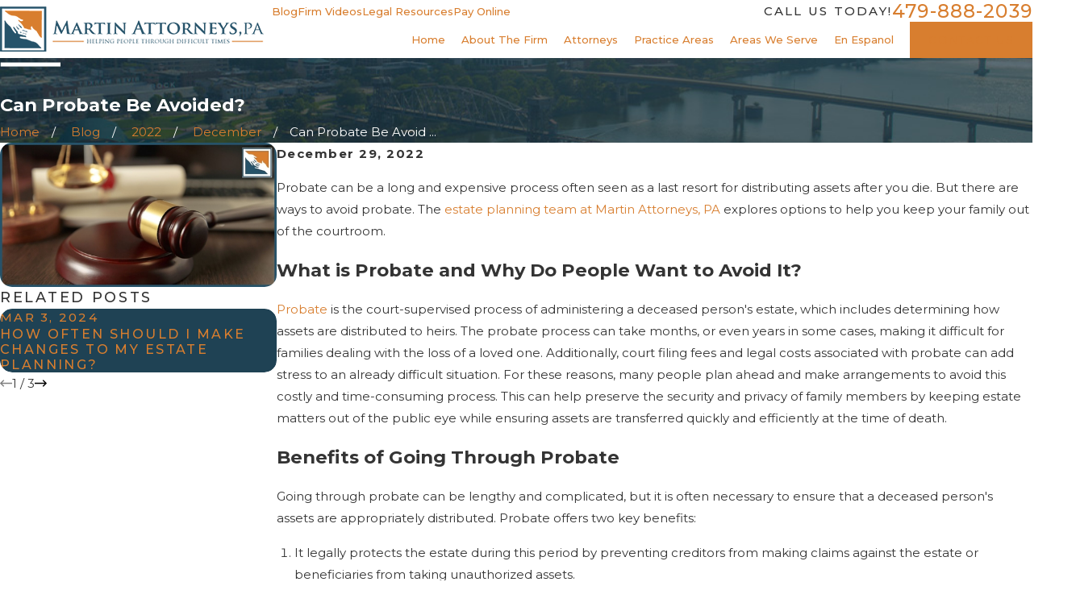

--- FILE ---
content_type: image/svg+xml; charset=utf-8
request_url: https://www.martinattorneys.com/cms/svg/site/c9fofgp0kfy.24.2601151645583.svg
body_size: 15341
content:
<?xml version="1.0" encoding="UTF-8" standalone="no"?>
<svg xmlns="http://www.w3.org/2000/svg" viewBox="0 0 24 24">
<style>
	g path { stroke: none; }
	g.root { display: none; }
	g.root:target { display: inline; }
	g line { stroke: black; }
	g circle { stroke: black; }
	g polyline { stroke: black; }
</style>
<g class="root" id="arrow_down" data-name="arrow down">
	<path d="M13.006 18.316l10.823-10.823a1.217 1.217 0 0 0-1.668-1.668l-10.006 10.006l-10.006-10.006A1.234 1.234 5.402 0 0 0.399 5.642a1.201 1.201 0 0 0-0.117 1.668A0.384 0.384 5.402 0 0 0.399 7.476L11.289 18.316a1.234 1.234 0 0 0 1.668 0Z" />
</g>
<g class="root" id="arrow_left" data-name="arrow-left">
	<path d="M4.82 12.12c0 0.24 0.24 0.48 0.36 0.72L16.69 23.52c0.24 0.36 0.6 0.48 0.96 0.48 0.48 0 0.84-0.12 1.08-0.36 0.48-0.36 0.6-1.2 0.24-1.68 0-0.12-0.12-0.12-0.24-0.24L8.18 12L18.74 2.16c0.48-0.36 0.6-1.2 0.24-1.68 0-0.12-0.12-0.12-0.24-0.24-0.24-0.12-0.6-0.24-1.08-0.24-0.36 0-0.72 0.12-0.96 0.48L5.18 11.16c-0.24 0.24-0.36 0.6-0.36 0.96h0Z" />
</g>
<g class="root" id="arrow_right" data-name="arrow-right">
	<path id="np_arrow_2284437_000000" class="st0" d="M19.184 11.88c0-0.24-0.24-0.48-0.36-0.72L7.305 0.48C7.065 0.12 6.704 0 6.344 0C5.865 0 5.504 0.12 5.264 0.36c-0.48 0.36-0.6 1.2-0.24 1.68c0 0.12 0.12 0.12 0.24 0.24L15.824 12l-10.56 9.84c-0.48 0.36-0.6 1.2-0.24 1.68c0 0.12 0.12 0.12 0.24 0.24C5.504 23.88 5.865 24 6.344 24c0.36 0 0.72-0.12 0.96-0.48l11.52-10.68C19.064 12.6 19.184 12.24 19.184 11.88L19.184 11.88z" />
</g>
<g class="root" id="blog_menu" data-name="blog menu">
	<path d="M16.285 0.001a3.434 3.434 0 0 0-3.304 2.571H0V4.286H12.981a3.409 3.409 0 0 0 6.609 0H24V2.572H19.59A3.434 3.434-1.715 0 0 16.285 0.001Zm0 1.714a1.714 1.714 0 1 1-1.714 1.714A1.702 1.702-1.715 0 1 16.285 1.715ZM7.714 8.572a3.434 3.434 0 0 0-3.304 2.571H0v1.714H4.41a3.409 3.409 0 0 0 6.609 0H24V11.143H11.018A3.434 3.434-1.715 0 0 7.714 8.572Zm0 1.714a1.714 1.714 0 1 1-1.714 1.714A1.702 1.702-1.715 0 1 7.714 10.286Zm8.571 6.857a3.434 3.434 0 0 0-3.304 2.571H0v1.714H12.981a3.409 3.409 0 0 0 6.609 0H24V19.715H19.59A3.434 3.434-1.715 0 0 16.285 17.143Zm0 1.714a1.714 1.714 0 1 1-1.714 1.714A1.702 1.702-1.715 0 1 16.285 18.858Z" />
</g>
<g class="root" id="close" data-name="close">
	<path d="M1.285 0.002A1.498 1.498 0.012 0 0 0.012 1.5a1.498 1.498 0 0 0 0.434 0.884L10.019 11.986L0.447 21.604a1.408 1.408 0 0 0 0 1.992a1.393 1.393 0 0 0 1.962 0L11.996 14.009l9.572 9.587a1.498 1.498 0 0 0 2.007 0a1.408 1.408 0 0 0 0-1.992L14.034 11.986l9.587-9.587A1.423 1.423 0.012 0 0 21.614 0.437L11.996 10.009L2.454 0.437A1.588 1.588 0.012 0 0 1.285 0.002Z" />
</g>
<g class="root" id="flair" data-name="flair">
	<path d="M24 11.2v1.6H0V11.2h24Z" />
</g>
<g class="root" id="menu" data-name="menu">
	<path d="M0 4v1.778H24V4Zm0 7.111v1.778H24V11.111Zm0 7.111V20H24V18.222Z" />
</g>
<g class="root" id="phone" data-name="phone">
	<path d="M6.407 0.948L8.464 5.07a1.715 1.715 0 0 1-0.322 1.98c-0.56 0.56-1.208 1.208-1.664 1.673a1.709 1.709 0 0 0-0.295 2.01l0.013 0.023a20.558 20.558 0 0 0 3.12 3.952a20.6 20.6 0 0 0 3.926 3.108l0.026 0.016a1.713 1.713 0 0 0 2.014-0.304l1.667-1.667a1.715 1.715 0 0 1 1.98-0.322l4.121 2.06a1.715 1.715 0 0 1 0.948 1.533V22.282A1.712 1.712-7.494 0 1 21.83 23.938a32.41 32.41 0 0 1-13.996-7.764A32.422 32.422-7.494 0 1 0.065 2.173A1.712 1.712-7.494 0 1 1.722 0h3.152a1.715 1.715 0 0 1 1.533 0.948Z" />
</g>
<g class="root" id="play" data-name="play">
	<path d="M22.727 13.882L3.271 23.768a2.24 2.24 0 0 1-3.018-1.052A2.187 2.187 0.011 0 1 0.011 21.77V2.209A2.177 2.177 0.011 0 1 1.062 0.316A2.65 2.65 0.011 0 1 2.219 0A3.155 3.155 0.011 0 1 3.166 0.21L22.727 9.886a2.314 2.314 0 0 1 1.262 1.998A2.398 2.398 0.011 0 1 22.727 13.882Z" />
</g>
<g class="root" id="plus" data-name="plus">
	<path d="M0.215 11.264c-0.323 0.44-0.279 1.056 0.117 1.437 0.198 0.154 0.432 0.235 0.682 0.235l9.94 0.015l0.022 9.947c0 0.572 0.462 1.034 1.034 1.034h0c0.557 0 1.012-0.454 1.019-1.019V12.971H22.959c0.564-0.022 1.012-0.469 1.041-1.034 0-0.572-0.462-1.034-1.034-1.034h0l-9.932-0.037V0.928c-0.103-0.564-0.645-0.946-1.209-0.843-0.44 0.081-0.777 0.425-0.843 0.865l-0.022 9.947l-9.91-0.015c-0.315 0.007-0.616 0.147-0.828 0.381Z" />
</g>
<g class="root" id="scroll_left" data-name="scroll-left">
	<path d="M1.569 10.416l5.297-5.339l1.569 1.584L4.252 10.878H24V13.121H4.252L8.437 17.339l-1.569 1.584l-6.868-6.923Z" />
</g>
<g class="root" id="scroll_right" data-name="scroll-right">
	<path d="M22.432 10.416l-5.297-5.339l-1.569 1.584L19.747 10.877H0V13.12H19.747L15.563 17.339l1.569 1.584l6.868-6.923Z" />
</g>
<g class="root" id="search" data-name="search">
	<path d="M2.771 8.945a6.153 6.153 0 1 1 1.802 4.376A5.954 5.954-858.836 0 1 2.771 8.945Zm13.317 6.177l-0.384-0.384a8.546 8.546 0 0 0 2.124-5.792a8.69 8.69 0 0 0-2.574-6.338a8.524 8.524 0 0 0-6.306-2.606a8.9 8.9 0 0 0-8.947 8.945a8.521 8.521 0 0 0 2.607 6.306a8.681 8.681 0 0 0 6.338 2.574a8.546 8.546 0 0 0 5.792-2.123l0.384 0.384v1.094l6.818 6.818l2.06-2.06l-6.818-6.818Z" />
</g>
<g class="root" id="serv-bankrupt" data-name="serv-bankrupt">
	<path d="M12 0c-6.616 0-12 5.384-12 12s5.384 12 12 12 12-5.384 12-12S18.617 0 12 0ZM12 23.351c-6.259 0-11.351-5.092-11.351-11.351S5.741 0.648 12 0.648s11.351 5.092 11.351 11.351-5.092 11.351-11.351 11.351ZM14.66 9.081v0.584h-0.649v-0.584c0-0.786-0.641-1.427-1.427-1.427h-1.168c-0.786 0-1.427 0.641-1.427 1.427v0.955c0 0.642 0.352 1.227 0.856 1.422l2.541 0.983c0.737 0.285 1.271 1.17 1.271 2.107v0.955c0 1.144-0.931 2.076-2.076 2.076h-0.259v2.011h-0.649v-2.011h-0.259c-1.144 0-2.076-0.931-2.076-2.076v-0.584h0.649v0.584c0 0.786 0.641 1.427 1.427 1.427h1.168c0.786 0 1.427-0.641 1.427-1.427v-0.955c0-0.668-0.368-1.313-0.856-1.502l-2.541-0.983c-0.76-0.293-1.271-1.109-1.271-2.026v-0.955c0-1.144 0.931-2.076 2.076-2.076h0.259v-2.011h0.649v2.011h0.259c1.144 0 2.076 0.931 2.076 2.076Z" />
</g>
<g class="root" id="serv-family" data-name="serv-family">
	<path d="M11.294 8.318c0.034 0.175 0.205 0.291 0.379 0.257 0.175-0.034 0.291-0.205 0.257-0.379-0.236-1.226-1.156-2.102-2.362-2.309 0.507-0.438 0.829-1.075 0.829-1.788v-1.71c0-1.317-1.098-2.388-2.447-2.388s-2.447 1.072-2.447 2.388v1.71c0 0.686 0.3 1.304 0.776 1.74h-0.451C4.128 5.839 2.849 7.118 2.849 8.816v4.775c0 1.239 0.926 2.264 2.122 2.423v7.661c0 0.179 0.145 0.324 0.324 0.324s0.324-0.145 0.324-0.324V9.878c0-0.179-0.145-0.324-0.324-0.324s-0.324 0.145-0.324 0.324v5.482c-0.837-0.154-1.474-0.887-1.474-1.767v-4.775c0-1.349 0.979-2.329 2.329-2.329h3.185c1.155 0 2.07 0.737 2.283 1.83ZM6.15 4.099v-1.71c0-0.96 0.807-1.74 1.798-1.74s1.798 0.78 1.798 1.74v1.71c0 0.96-0.807 1.74-1.798 1.74s-1.798-0.78-1.798-1.74ZM13.597 14.582c0.63-0.396 1.046-1.048 1.046-1.785v-1.062c0-1.204-1.098-2.181-2.447-2.181s-2.447 0.979-2.447 2.181v1.062c0 0.66 0.332 1.252 0.855 1.653-1.108 0.34-1.915 1.374-1.915 2.593v1.824c0 0.706 0.426 1.328 1.062 1.593v3.216c0 0.179 0.145 0.324 0.324 0.324s0.324-0.145 0.324-0.324v-3.45c0-0.149-0.101-0.279-0.245-0.314-0.48-0.119-0.816-0.55-0.816-1.044v-1.824c0-1.139 0.926-2.064 2.064-2.064h1.062c1.139 0 2.064 0.926 2.064 2.064v1.824c0 0.494-0.336 0.924-0.816 1.044-0.144 0.036-0.245 0.166-0.245 0.314v3.45c0 0.179 0.145 0.324 0.324 0.324s0.324-0.145 0.324-0.324v-3.216c0.636-0.265 1.062-0.887 1.062-1.593v-1.824c0-1.09-0.647-2.029-1.576-2.46ZM10.398 11.735c0-0.845 0.807-1.532 1.798-1.532s1.798 0.688 1.798 1.532v1.062c0 0.845-0.807 1.532-1.798 1.532s-1.798-0.688-1.798-1.532v-1.062ZM21.087 12.683c-0.287-1.253-0.493-2.218-0.612-2.864-0.362-1.964-1.334-2.919-2.972-2.919h-0.738v-2.141c0.031 0.013 0.062 0.025 0.093 0.036 0.169 0.062 0.355-0.025 0.416-0.192s-0.025-0.355-0.192-0.416c-0.169-0.062-0.331-0.138-0.486-0.221-0.001 0-0.005-0.001-0.006-0.003-1.027-0.557-1.749-1.489-1.757-1.5-0.105-0.138-0.301-0.169-0.444-0.07-0.038 0.026-0.929 0.662-0.929 1.823v1.188c0 0.592 0.226 1.121 0.592 1.505-0.436 0.031-0.828 0.138-1.162 0.319-0.157 0.086-0.215 0.283-0.13 0.44 0.086 0.157 0.283 0.215 0.44 0.13 0.306-0.167 0.682-0.252 1.116-0.252h1.225s0.016 0 0.025 0h0.876s1.061 0 1.061 0c1.312 0 2.032 0.737 2.335 2.388 0.119 0.655 0.327 1.628 0.618 2.892 0.21 0.918-0.304 1.836-1.195 2.139l-0.908-5.148c-0.031-0.176-0.2-0.293-0.376-0.262-0.176 0.031-0.293 0.2-0.262 0.376l1.524 8.641h-2.797c-0.179 0-0.324 0.145-0.324 0.324s0.145 0.324 0.324 0.324h0.738v4.451c0 0.179 0.145 0.324 0.324 0.324s0.324-0.145 0.324-0.324v-4.451h1.798c0.096 0 0.187-0.042 0.248-0.115 0.062-0.073 0.088-0.17 0.071-0.265l-0.57-3.229l0.083-0.027c1.214-0.407 1.915-1.655 1.629-2.903ZM14.111 4.217c0-0.509 0.245-0.881 0.435-1.09 0.292 0.327 0.848 0.887 1.57 1.312v2.46h-0.573c-0.804-0.013-1.43-0.663-1.43-1.493v-1.188ZM12.402 2.447c0-1.304 1.517-2.447 3.243-2.447s3.243 1.367 3.243 3.049v2.051c0 0.407 0.182 0.584 0.374 0.771l0.062 0.062c0.127 0.127 0.127 0.332 0 0.459-0.064 0.064-0.145 0.096-0.228 0.096s-0.166-0.032-0.228-0.096l-0.057-0.054c-0.227-0.221-0.57-0.555-0.57-1.235v-2.051c0-1.323-1.165-2.4-2.595-2.4s-2.595 0.95-2.595 1.798c0 0.179-0.145 0.324-0.324 0.324s-0.324-0.145-0.324-0.324Z" />
</g>
<g class="root" id="serv-personal-injury" data-name="serv-personal-injury">
	<path d="M24 16.06c0-1.335-1.71-2.314-2.126-2.531-0.014-0.026-0.032-0.058-0.053-0.096-1.999-3.64-3.99-5.565-5.76-5.565h-15.229c-0.459 0-0.832 0.374-0.832 0.832v10.661c0 0.459 0.374 0.832 0.832 0.832h1.222c0.157 1.144 1.143 2.03 2.335 2.03s2.174-0.883 2.334-2.025l9.535-0.005c0.157 1.144 1.143 2.03 2.335 2.03s2.178-0.885 2.335-2.03h3.069v-4.132ZM4.39 21.572c-0.944 0-1.711-0.764-1.711-1.701s0.767-1.701 1.711-1.701 1.711 0.764 1.711 1.701-0.767 1.701-1.711 1.701ZM18.596 21.572c-0.944 0-1.711-0.764-1.711-1.701s0.767-1.701 1.711-1.701 1.711 0.764 1.711 1.701-0.767 1.701-1.711 1.701ZM23.352 19.542h-2.423c-0.162-1.14-1.144-2.022-2.334-2.022s-2.173 0.881-2.334 2.022l-9.536 0.005c-0.158-1.143-1.143-2.025-2.334-2.025s-2.172 0.881-2.334 2.022h-1.225c-0.101 0-0.183-0.083-0.183-0.183V8.699c0-0.101 0.083-0.183 0.183-0.183h15.229c1.453 0 3.232 1.75 5.028 4.935h-3.505c-0.621 0-1.03-0.27-1.213-0.786l-0.909-2.94c-0.053-0.171-0.234-0.267-0.405-0.214-0.171 0.053-0.267 0.235-0.214 0.405l0.913 2.953c0.28 0.794 0.929 1.232 1.829 1.232h3.984c0.551 0.284 1.784 1.098 1.784 1.96v3.483ZM10.294 10.405h-2.679v2.03h-2.03v2.679h2.03v2.03h2.679v-2.03h2.03v-2.679h-2.03v-2.03ZM11.676 13.085v1.382h-2.03v2.03h-1.382v-2.03h-2.03v-1.382h2.03v-2.03h1.382v2.03h2.03ZM13.339 7.176h-0.649v-0.507c0-0.459 0.374-0.832 0.832-0.832h1.014c0.459 0 0.832 0.374 0.832 0.832v0.507h-0.649v-0.507c0-0.101-0.083-0.183-0.183-0.183h-1.014c-0.101 0-0.183 0.083-0.183 0.183v0.507ZM13.706 4.131v-2.03c0-0.179 0.145-0.324 0.324-0.324s0.324 0.145 0.324 0.324v2.03c0 0.179-0.145 0.324-0.324 0.324s-0.324-0.145-0.324-0.324ZM10.248 3.344c-0.127-0.127-0.127-0.332 0-0.459 0.127-0.127 0.332-0.127 0.459 0l1.523 1.523c0.127 0.127 0.127 0.332 0 0.459-0.064 0.064-0.145 0.096-0.228 0.096s-0.166-0.032-0.228-0.096l-1.523-1.523ZM15.833 4.867c-0.127-0.127-0.127-0.332 0-0.459l1.523-1.523c0.127-0.127 0.332-0.127 0.459 0 0.127 0.127 0.127 0.332 0 0.459l-1.523 1.523c-0.064 0.064-0.145 0.096-0.228 0.096s-0.166-0.032-0.228-0.096ZM16.824 5.836h1.772c0.179 0 0.324 0.145 0.324 0.324s-0.145 0.324-0.324 0.324h-1.772c-0.179 0-0.324-0.145-0.324-0.324s0.145-0.324 0.324-0.324ZM9.139 6.16c0-0.179 0.145-0.324 0.324-0.324h1.772c0.179 0 0.324 0.145 0.324 0.324s-0.145 0.324-0.324 0.324h-1.772c-0.179 0-0.324-0.145-0.324-0.324Z" />
</g>
<g class="root" id="star" data-name="star">
	<polygon points="12 18.1 19.4 23.5 16.6 14.7 24 9.5 15 9.5 12 0.5 9 9.5 0 9.5 7.4 14.7 4.6 23.5" xmlns="http://www.w3.org/2000/svg" />
</g>
<g class="root" id="val-cases" data-name="val-cases">
	<path d="M23.692 8.115L20.726 8.115L20.726 19.989L22.399 19.989C22.57 19.989 22.708 20.121 22.708 20.286C22.708 20.449 22.57 20.581 22.399 20.581L20.418 20.581L18.35 20.581L13.033 20.581L10.966 20.581L5.65 20.581L3.582 20.581L1.601 20.581C1.43 20.581 1.292 20.449 1.292 20.286C1.292 20.121 1.43 19.989 1.601 19.989L3.274 19.989L3.274 8.115L0.308 8.115C0.166 8.115 0.042 8.022 0.008 7.889C-0.024 7.755 0.042 7.617 0.168 7.555L11.86 1.833C11.948 1.789 12.052 1.789 12.14 1.833L23.831 7.555C23.958 7.617 24.024 7.755 23.992 7.889C23.958 8.022 23.833 8.115 23.692 8.115ZM20.11 19.989L20.11 8.115L18.659 8.115L18.659 19.989L20.11 19.989ZM13.342 19.989L18.042 19.989L18.042 8.115L13.342 8.115L13.342 19.989ZM11.274 19.989L12.726 19.989L12.726 8.115L11.274 8.115L11.274 19.989ZM5.958 19.989L10.657 19.989L10.657 8.115L5.958 8.115L5.958 19.989ZM3.89 19.989L5.341 19.989L5.341 8.115L3.89 8.115L3.89 19.989ZM12 2.429L1.592 7.523L3.582 7.523L5.65 7.523L10.966 7.523L13.033 7.523L18.35 7.523L20.418 7.523L22.408 7.523L12 2.429ZM0.308 21.608L23.692 21.608C23.862 21.608 24 21.741 24 21.905C24 22.068 23.862 22.2 23.692 22.2L0.308 22.2C0.138 22.2 0 22.068 0 21.905C0 21.741 0.138 21.608 0.308 21.608Z" />
</g>
<g class="root" id="val-come-first" data-name="val-come-first">
	<path d="M20.218 21.517L19.487 21.713C16.43 22.532 13.309 22.944 10.171 22.944C8.91 22.944 7.646 22.868 6.383 22.736L6.383 22.856C6.383 23.488 5.862 24 5.221 24L4.163 24C3.522 24 3.001 23.488 3.001 22.856L3.001 17.841C3.001 17.21 3.522 16.697 4.163 16.697L5.221 16.697C5.862 16.697 6.383 17.21 6.383 17.841L6.383 17.958L10.222 17.259C11.506 17.025 12.801 17.057 14.071 17.352L16.324 17.876C16.887 18.007 17.241 18.566 17.112 19.122L17.082 19.256C17.069 19.309 17.037 19.352 17.016 19.401L19.949 19.467C20.116 19.472 20.289 19.511 20.443 19.592C20.825 19.796 21.041 20.203 20.992 20.629C20.942 21.055 20.638 21.404 20.218 21.517ZM5.69 17.841C5.69 17.586 5.479 17.379 5.221 17.379L4.163 17.379C3.903 17.379 3.693 17.586 3.693 17.841L3.693 22.856C3.693 23.111 3.903 23.318 4.163 23.318L5.221 23.318C5.479 23.318 5.69 23.111 5.69 22.856L5.69 17.841ZM20.114 20.194C20.061 20.166 20.001 20.15 19.941 20.15L15.944 20.06C15.939 20.06 15.936 20.057 15.933 20.056C15.923 20.054 15.914 20.059 15.903 20.058L14.297 19.835C13.041 19.661 11.735 19.764 10.523 20.135C10.489 20.146 10.455 20.15 10.421 20.15C10.273 20.15 10.136 20.057 10.09 19.91C10.033 19.73 10.135 19.539 10.318 19.483C11.627 19.083 13.036 18.971 14.393 19.159L15.98 19.379L16.008 19.38C16.192 19.4 16.366 19.283 16.407 19.105L16.437 18.971C16.481 18.779 16.36 18.587 16.166 18.541L13.912 18.017C12.736 17.743 11.537 17.714 10.348 17.93L6.383 18.653L6.383 22.045C10.732 22.512 15.078 22.188 19.305 21.054L20.037 20.858C20.259 20.798 20.297 20.609 20.303 20.551C20.311 20.495 20.317 20.302 20.114 20.194ZM18.568 7.157L17.085 7.157C16.894 7.157 16.739 7.005 16.739 6.816C16.739 6.628 16.894 6.476 17.085 6.476L18.568 6.476C18.759 6.476 18.915 6.628 18.915 6.816C18.915 7.005 18.759 7.157 18.568 7.157ZM16.39 5.312C16.347 5.33 16.301 5.338 16.257 5.338C16.121 5.338 15.993 5.259 15.938 5.127C15.864 4.953 15.948 4.754 16.125 4.682L16.929 4.353C17.105 4.281 17.308 4.364 17.381 4.538C17.454 4.712 17.37 4.911 17.194 4.983L16.39 5.312ZM15.84 3.513C15.773 3.58 15.684 3.614 15.596 3.614C15.507 3.614 15.419 3.58 15.351 3.513C15.216 3.379 15.216 3.163 15.351 3.03L16.4 1.997C16.535 1.864 16.754 1.864 16.889 1.997C17.025 2.13 17.025 2.346 16.889 2.479L15.84 3.513ZM15.938 8.342C16.011 8.168 16.212 8.085 16.39 8.157L17.194 8.486C17.37 8.558 17.454 8.757 17.381 8.932C17.326 9.063 17.196 9.142 17.061 9.142C17.016 9.142 16.972 9.134 16.929 9.116L16.125 8.788C15.948 8.716 15.864 8.516 15.938 8.342ZM16.644 11.736C16.556 11.736 16.467 11.703 16.4 11.636L15.351 10.603C15.216 10.469 15.216 10.253 15.351 10.12C15.486 9.986 15.706 9.986 15.84 10.12L16.889 11.153C17.025 11.287 17.025 11.503 16.889 11.636C16.822 11.703 16.733 11.736 16.644 11.736ZM12.159 13.627C12.349 13.627 12.505 13.779 12.505 13.968C12.505 14.156 12.349 14.31 12.159 14.31L11.734 14.31C11.543 14.31 11.388 14.156 11.388 13.968C11.388 13.779 11.543 13.627 11.734 13.627L12.159 13.627ZM10.405 12.835C10.405 12.646 10.56 12.493 10.752 12.493L13.14 12.493C13.332 12.493 13.487 12.646 13.487 12.835C13.487 13.023 13.332 13.176 13.14 13.176L10.752 13.176C10.56 13.176 10.405 13.023 10.405 12.835ZM15.058 8.866C14.435 9.746 14.004 10.717 13.775 11.751C13.741 11.907 13.6 12.02 13.437 12.02L10.474 12.02C10.308 12.02 10.166 11.904 10.134 11.744C9.926 10.696 9.511 9.706 8.899 8.803C8.407 8.078 8.2 7.23 8.299 6.353C8.489 4.668 9.866 3.31 11.575 3.124C12.636 3.007 13.696 3.34 14.483 4.036C15.272 4.732 15.724 5.729 15.724 6.772C15.724 7.526 15.494 8.251 15.058 8.866ZM14.021 4.544C13.371 3.97 12.528 3.706 11.652 3.802C10.263 3.954 9.142 5.058 8.987 6.429C8.906 7.144 9.076 7.834 9.475 8.423C10.085 9.323 10.515 10.303 10.755 11.337L13.163 11.337C13.423 10.315 13.869 9.353 14.489 8.476C14.844 7.975 15.032 7.385 15.032 6.772C15.032 5.922 14.663 5.111 14.021 4.544ZM13.763 2.879C13.719 2.879 13.674 2.871 13.631 2.854C13.455 2.782 13.371 2.581 13.444 2.407L13.776 1.615C13.849 1.44 14.052 1.359 14.229 1.431C14.405 1.503 14.489 1.702 14.416 1.876L14.083 2.669C14.028 2.8 13.899 2.879 13.763 2.879ZM12 2.145C11.808 2.145 11.653 1.992 11.653 1.804L11.653 0.342C11.653 0.154 11.808 0 12 0C12.191 0 12.346 0.154 12.346 0.342L12.346 1.804C12.346 1.992 12.191 2.145 12 2.145ZM10.369 2.854C10.326 2.871 10.281 2.879 10.237 2.879C10.1 2.879 9.972 2.8 9.917 2.669L9.583 1.876C9.51 1.702 9.594 1.503 9.772 1.431C9.947 1.359 10.15 1.44 10.223 1.615L10.557 2.407C10.63 2.581 10.546 2.782 10.369 2.854ZM8.404 3.614C8.316 3.614 8.227 3.58 8.159 3.513L7.111 2.479C6.976 2.346 6.976 2.13 7.111 1.997C7.246 1.864 7.465 1.864 7.601 1.997L8.648 3.03C8.784 3.163 8.784 3.379 8.648 3.513C8.581 3.58 8.492 3.614 8.404 3.614ZM7.876 4.682C8.052 4.754 8.136 4.953 8.063 5.127C8.008 5.259 7.878 5.338 7.742 5.338C7.698 5.338 7.654 5.33 7.61 5.312L6.806 4.983C6.63 4.911 6.546 4.712 6.619 4.538C6.692 4.364 6.895 4.281 7.072 4.353L7.876 4.682ZM8.159 10.12C8.294 9.986 8.514 9.986 8.648 10.12C8.784 10.253 8.784 10.469 8.648 10.603L7.601 11.636C7.532 11.703 7.444 11.736 7.356 11.736C7.267 11.736 7.178 11.703 7.111 11.636C6.976 11.503 6.976 11.287 7.111 11.153L8.159 10.12ZM6.619 8.932C6.546 8.757 6.63 8.558 6.806 8.486L7.61 8.157C7.787 8.085 7.99 8.168 8.063 8.342C8.136 8.516 8.052 8.716 7.876 8.788L7.072 9.116C7.028 9.134 6.983 9.142 6.938 9.142C6.803 9.142 6.674 9.063 6.619 8.932ZM7.261 6.816C7.261 7.005 7.106 7.157 6.914 7.157L5.432 7.157C5.24 7.157 5.085 7.005 5.085 6.816C5.085 6.628 5.24 6.476 5.432 6.476L6.914 6.476C7.106 6.476 7.261 6.628 7.261 6.816Z" />
</g>
<g class="root" id="val-english-spanish" data-name="val-english-spanish">
	<path d="M22.048 14.37L21.245 14.37L21.245 15.691C21.245 15.974 21.077 16.226 20.816 16.334C20.73 16.37 20.64 16.388 20.551 16.388C20.371 16.388 20.195 16.318 20.062 16.183L18.258 14.37L16.201 14.37L16.201 17.018C16.201 18.101 15.325 18.982 14.248 18.982L5.742 18.982L3.938 20.796C3.805 20.929 3.629 21 3.449 21C3.36 21 3.27 20.983 3.184 20.947C2.923 20.839 2.755 20.586 2.755 20.304L2.755 18.982L1.952 18.982C0.876 18.982 0 18.101 0 17.018L0 9.575C0 8.492 0.876 7.612 1.952 7.612L7.799 7.612L7.799 4.963C7.799 3.881 8.675 3 9.752 3L22.048 3C23.124 3 24 3.881 24 4.963L24 12.407C24 13.489 23.124 14.37 22.048 14.37ZM7.799 12.407L7.799 8.218L1.952 8.218C1.208 8.218 0.602 8.826 0.602 9.575L0.602 17.018C0.602 17.767 1.208 18.376 1.952 18.376L3.056 18.376C3.223 18.376 3.358 18.511 3.358 18.679L3.358 20.304C3.358 20.353 3.388 20.377 3.414 20.388C3.439 20.398 3.476 20.402 3.512 20.368L5.405 18.464C5.461 18.408 5.538 18.376 5.617 18.376L14.248 18.376C14.993 18.376 15.599 17.767 15.599 17.018L15.599 14.37L9.752 14.37C8.675 14.37 7.799 13.489 7.799 12.407ZM23.398 4.963C23.398 4.214 22.792 3.606 22.048 3.606L9.752 3.606C9.007 3.606 8.401 4.214 8.401 4.963L8.401 12.407C8.401 13.154 9.007 13.764 9.752 13.764L18.383 13.764C18.462 13.764 18.539 13.796 18.595 13.853L20.488 15.756C20.524 15.791 20.561 15.786 20.586 15.775C20.612 15.764 20.642 15.742 20.642 15.691L20.642 14.066C20.642 13.9 20.777 13.764 20.944 13.764L22.048 13.764C22.792 13.764 23.398 13.154 23.398 12.407L23.398 4.963Z" />
</g>
<g class="root" id="val-exp" data-name="val-exp">
	<path d="M23.902 23.904C23.838 23.969 23.753 24 23.67 24C23.585 24 23.502 23.969 23.437 23.904L20.549 21.022C19.734 21.795 18.638 22.277 17.427 22.277C16.994 22.277 16.583 22.197 16.187 22.084C14.443 23.333 12.391 24 10.235 24C4.593 24 0.003 19.418 0.003 13.784C0.003 11.151 1.011 8.757 2.656 6.945L1.586 5.878L1.06 6.402C0.996 6.466 0.911 6.498 0.828 6.498C0.743 6.498 0.659 6.466 0.595 6.402C0.467 6.274 0.467 6.066 0.595 5.938L1.35 5.184C1.351 5.183 1.35 5.182 1.352 5.179C1.353 5.178 1.355 5.179 1.357 5.178L2.111 4.424C2.24 4.296 2.447 4.296 2.576 4.424C2.705 4.553 2.705 4.76 2.576 4.887L2.051 5.413L3.134 6.495C4.688 4.989 6.694 3.94 8.951 3.656L8.951 2.552L7.976 2.552C7.795 2.552 7.648 2.404 7.648 2.223L7.648 0.329C7.648 0.147 7.795 0 7.976 0L12.493 0C12.675 0 12.821 0.147 12.821 0.329L12.821 2.223C12.821 2.404 12.675 2.552 12.493 2.552L11.518 2.552L11.518 3.657C13.778 3.941 15.785 4.99 17.341 6.501L18.429 5.413L17.903 4.887C17.774 4.76 17.774 4.553 17.903 4.424C18.032 4.296 18.239 4.296 18.368 4.424L19.123 5.178C19.125 5.179 19.126 5.178 19.127 5.179C19.13 5.182 19.128 5.183 19.13 5.184L19.885 5.938C20.013 6.066 20.013 6.274 19.885 6.402C19.821 6.466 19.736 6.498 19.653 6.498C19.568 6.498 19.485 6.466 19.42 6.402L18.893 5.878L17.82 6.95C19.461 8.76 20.466 11.154 20.466 13.784C20.466 13.976 20.457 14.168 20.447 14.357C21.379 15.191 21.978 16.387 21.978 17.733C21.978 18.792 21.598 19.756 20.987 20.53L23.902 23.441C24.03 23.568 24.03 23.777 23.902 23.904ZM12.165 1.895L12.165 0.656L8.304 0.656L8.304 1.895L9.281 1.895L11.19 1.895L12.165 1.895ZM9.609 2.552L9.609 3.567L10.86 3.567L10.86 2.552L9.609 2.552ZM10.235 4.223C4.956 4.223 0.66 8.513 0.66 13.784C0.66 19.055 4.956 23.345 10.235 23.345C12.099 23.345 13.871 22.793 15.419 21.79C15.053 21.609 14.718 21.382 14.416 21.114C13.145 21.838 11.707 22.229 10.235 22.229C5.571 22.229 1.776 18.441 1.776 13.784C1.776 9.127 5.571 5.338 10.235 5.338C14.726 5.338 18.446 8.927 18.662 13.378C19.069 13.495 19.454 13.658 19.806 13.876C19.807 13.845 19.809 13.814 19.809 13.784C19.809 8.513 15.515 4.223 10.235 4.223ZM13.942 20.62C13.286 19.833 12.875 18.834 12.875 17.733C12.875 15.226 14.917 13.188 17.427 13.188C17.619 13.188 17.801 13.221 17.988 13.243C17.702 9.216 14.32 5.995 10.235 5.995C5.934 5.995 2.435 9.489 2.435 13.784C2.435 18.079 5.934 21.573 10.235 21.573C11.537 21.573 12.806 21.235 13.942 20.62ZM17.427 13.843C15.28 13.843 13.533 15.588 13.533 17.733C13.533 19.876 15.28 21.621 17.427 21.621C19.574 21.621 21.321 19.876 21.321 17.733C21.321 15.588 19.574 13.843 17.427 13.843ZM10.17 14.106C10.07 14.086 9.986 14.02 9.94 13.929L7.682 9.379C7.601 9.216 7.668 9.019 7.831 8.938C7.992 8.858 8.19 8.925 8.27 9.087L10.341 13.26L12.278 11.59C12.416 11.471 12.624 11.486 12.742 11.624C12.861 11.762 12.846 11.969 12.708 12.086L10.449 14.033C10.389 14.085 10.313 14.112 10.235 14.112C10.213 14.112 10.192 14.11 10.17 14.106Z" />
</g>
<g class="root" id="val-first" data-name="val-first">
	<path d="M23.587 14.211C23.325 14.448 22.972 14.565 22.617 14.531C22.437 14.513 22.268 14.456 22.12 14.368L22.12 20.737C22.12 21.529 21.524 22.205 20.763 22.278C20.341 22.319 19.919 22.179 19.605 21.896C19.544 21.839 19.485 21.777 19.434 21.711C19.383 21.777 19.324 21.839 19.263 21.896C18.985 22.147 18.621 22.285 18.248 22.285C18.201 22.285 18.153 22.283 18.105 22.278C17.345 22.205 16.748 21.529 16.748 20.737L16.748 13.245C16.748 13.244 16.749 13.244 16.749 13.243C16.749 13.243 16.749 13.243 16.749 13.241L16.749 9.672L15.801 10.107C15.061 10.445 14.28 10.694 13.481 10.846L12.459 11.04C12.425 11.046 12.399 11.024 12.365 11.021C12.176 11.088 11.973 11.123 11.763 11.083L10.52 10.846C9.72 10.694 8.938 10.445 8.199 10.107L7.25 9.672L7.25 13.219C7.25 13.228 7.251 13.237 7.251 13.245L7.251 20.737C7.251 21.529 6.656 22.205 5.895 22.278C5.473 22.319 5.05 22.179 4.737 21.895C4.675 21.839 4.617 21.777 4.565 21.711C4.514 21.777 4.457 21.839 4.394 21.896C4.116 22.147 3.753 22.285 3.379 22.285C3.332 22.285 3.284 22.283 3.236 22.278C2.476 22.205 1.881 21.529 1.881 20.737L1.881 14.368C1.731 14.456 1.562 14.513 1.383 14.531C1.027 14.565 0.674 14.448 0.412 14.211C0.151 13.973 0 13.635 0 13.283L0 8.342C0 7.134 0.987 6.152 2.2 6.152L2.201 6.152L6.931 6.152C7.377 6.153 7.826 6.318 8.207 6.613L10.213 8.167L12 8.733L13.786 8.167L15.793 6.613C16.173 6.318 16.623 6.153 17.059 6.152L17.068 6.152C17.068 6.152 17.068 6.152 17.069 6.152L21.8 6.152C23.012 6.152 24 7.134 24 8.342L24 13.283C24 13.635 23.849 13.973 23.587 14.211ZM12.453 9.716C12.391 9.585 12.28 9.489 12.141 9.446L9.965 8.758C9.93 8.747 9.896 8.728 9.866 8.705L7.813 7.115C7.544 6.905 7.233 6.79 6.938 6.789L2.201 6.789C1.34 6.789 0.64 7.486 0.64 8.342L0.64 13.283C0.64 13.456 0.714 13.622 0.843 13.74C0.973 13.857 1.144 13.913 1.322 13.897C1.635 13.867 1.881 13.58 1.881 13.241L1.881 9.175C1.881 8.999 2.024 8.856 2.201 8.856C2.377 8.856 2.52 8.999 2.52 9.175L2.52 13.241L2.52 20.737C2.52 21.205 2.861 21.603 3.297 21.644C3.544 21.668 3.781 21.589 3.963 21.424C4.143 21.262 4.245 21.03 4.245 20.789L4.245 15.093C4.245 14.918 4.389 14.775 4.565 14.775C4.743 14.775 4.885 14.918 4.885 15.093L4.885 20.789C4.885 21.03 4.988 21.262 5.168 21.424C5.349 21.589 5.586 21.668 5.834 21.644C6.269 21.603 6.611 21.205 6.611 20.737L6.611 13.269C6.61 13.26 6.61 13.251 6.61 13.241L6.61 9.175C6.61 9.067 6.666 8.966 6.757 8.907C6.849 8.848 6.964 8.84 7.064 8.886L8.466 9.528C9.159 9.845 9.89 10.078 10.64 10.221L11.883 10.456C12.132 10.505 12.383 10.366 12.473 10.128C12.524 9.992 12.517 9.846 12.453 9.716ZM23.36 8.342C23.36 7.486 22.66 6.789 21.8 6.789L21.8 6.789L17.069 6.789C16.767 6.79 16.456 6.905 16.186 7.115L14.133 8.705C14.104 8.728 14.071 8.747 14.034 8.758L12.805 9.147C12.891 9.233 12.975 9.325 13.029 9.438C13.159 9.702 13.168 9.995 13.084 10.272L13.36 10.221C14.109 10.078 14.841 9.845 15.533 9.528L16.936 8.886C17.035 8.84 17.151 8.848 17.242 8.907C17.335 8.966 17.389 9.067 17.389 9.175L17.389 13.241C17.389 13.243 17.388 13.244 17.388 13.245C17.388 13.245 17.388 13.245 17.388 13.245L17.388 20.737C17.388 21.205 17.73 21.603 18.165 21.644C18.415 21.668 18.65 21.589 18.832 21.424C19.011 21.262 19.114 21.03 19.114 20.789L19.114 15.093C19.114 14.918 19.258 14.775 19.434 14.775C19.611 14.775 19.754 14.918 19.754 15.093L19.754 20.789C19.754 21.03 19.857 21.262 20.036 21.424C20.218 21.589 20.456 21.668 20.703 21.644C21.138 21.603 21.48 21.205 21.48 20.737L21.48 13.241L21.48 9.175C21.48 8.999 21.623 8.856 21.8 8.856C21.976 8.856 22.12 8.999 22.12 9.175L22.12 13.241C22.12 13.58 22.364 13.867 22.677 13.897C22.855 13.912 23.026 13.857 23.156 13.74C23.285 13.622 23.36 13.456 23.36 13.283L23.36 8.342ZM19.434 5.513C18.381 5.513 17.525 4.662 17.525 3.614C17.525 2.567 18.381 1.715 19.434 1.715C20.487 1.715 21.343 2.567 21.343 3.614C21.343 4.662 20.487 5.513 19.434 5.513ZM19.434 2.351C18.735 2.351 18.165 2.918 18.165 3.614C18.165 4.31 18.735 4.877 19.434 4.877C20.133 4.877 20.703 4.31 20.703 3.614C20.703 2.918 20.133 2.351 19.434 2.351ZM4.565 5.513C3.514 5.513 2.658 4.662 2.658 3.614C2.658 2.567 3.514 1.715 4.565 1.715C5.618 1.715 6.474 2.567 6.474 3.614C6.474 4.662 5.618 5.513 4.565 5.513ZM4.565 2.351C3.866 2.351 3.298 2.918 3.298 3.614C3.298 4.31 3.866 4.877 4.565 4.877C5.265 4.877 5.834 4.31 5.834 3.614C5.834 2.918 5.265 2.351 4.565 2.351Z" />
</g>
<g class="root" id="val-know" data-name="val-know">
	<path d="M21.672 18.655L21.667 18.655L13.527 18.655L13.527 20.827L15.685 20.827C15.828 20.827 15.943 20.94 15.943 21.08C15.943 21.22 15.828 21.333 15.685 21.333L13.271 21.333L10.729 21.333L8.315 21.333C8.173 21.333 8.059 21.22 8.059 21.08C8.059 20.94 8.173 20.827 8.315 20.827L10.473 20.827L10.473 18.655L2.333 18.655L2.329 18.655C1.044 18.655 0 17.623 0 16.355L0 16.351L0 16.165L0 4.967C0 3.699 1.044 2.667 2.329 2.667L21.672 2.667C22.956 2.667 24 3.699 24 4.967L24 16.165L24 16.351L24 16.355C24 17.623 22.956 18.655 21.672 18.655ZM13.013 20.827L13.013 18.655L10.987 18.655L10.987 20.827L13.013 20.827ZM0.596 16.76C0.621 16.865 0.628 16.977 0.672 17.075C0.717 17.176 0.793 17.255 0.856 17.345C0.924 17.443 0.977 17.551 1.063 17.633C1.139 17.707 1.237 17.749 1.325 17.808C1.427 17.877 1.52 17.961 1.636 18.009C1.791 18.072 1.964 18.091 2.137 18.109C2.205 18.116 2.264 18.148 2.333 18.148L10.729 18.148L13.271 18.148L21.667 18.148C21.736 18.148 21.795 18.116 21.863 18.109C22.036 18.091 22.209 18.072 22.365 18.009C22.481 17.961 22.572 17.877 22.675 17.808C22.763 17.749 22.861 17.707 22.937 17.633C23.023 17.551 23.076 17.443 23.144 17.345C23.207 17.255 23.284 17.176 23.329 17.075C23.372 16.977 23.379 16.865 23.404 16.76C23.432 16.647 23.469 16.539 23.475 16.419L0.527 16.419C0.531 16.539 0.569 16.647 0.596 16.76ZM23.487 4.967C23.487 3.979 22.673 3.173 21.672 3.173L2.329 3.173C1.328 3.173 0.513 3.979 0.513 4.967L0.513 15.912L23.487 15.912L23.487 4.967ZM7.269 6.336L7.811 6.871L9.075 5.623C9.175 5.523 9.337 5.523 9.437 5.623C9.539 5.721 9.539 5.881 9.437 5.98L7.992 7.408C7.944 7.456 7.879 7.483 7.811 7.483C7.743 7.483 7.677 7.456 7.629 7.408L6.905 6.695C6.805 6.596 6.805 6.435 6.905 6.336C7.007 6.237 7.168 6.237 7.269 6.336ZM7.269 9.432L7.811 9.967L9.075 8.719C9.175 8.619 9.337 8.619 9.437 8.719C9.539 8.817 9.539 8.977 9.437 9.076L7.992 10.504C7.944 10.552 7.879 10.579 7.811 10.579C7.743 10.579 7.677 10.552 7.629 10.504L6.905 9.791C6.805 9.692 6.805 9.531 6.905 9.432C7.007 9.333 7.168 9.333 7.269 9.432ZM7.269 12.528L7.811 13.063L9.075 11.813C9.175 11.715 9.337 11.715 9.437 11.813C9.539 11.913 9.539 12.073 9.437 12.172L7.992 13.6C7.944 13.648 7.879 13.675 7.811 13.675C7.743 13.675 7.677 13.648 7.629 13.6L6.905 12.887C6.805 12.787 6.805 12.627 6.905 12.528C7.007 12.429 7.168 12.429 7.269 12.528ZM10.883 6.976L16.913 6.976C17.055 6.976 17.169 7.089 17.169 7.229C17.169 7.369 17.055 7.483 16.913 7.483L10.883 7.483C10.741 7.483 10.627 7.369 10.627 7.229C10.627 7.089 10.741 6.976 10.883 6.976ZM10.883 10.072L16.913 10.072C17.055 10.072 17.169 10.185 17.169 10.325C17.169 10.465 17.055 10.579 16.913 10.579L10.883 10.579C10.741 10.579 10.627 10.465 10.627 10.325C10.627 10.185 10.741 10.072 10.883 10.072ZM10.883 13.168L16.913 13.168C17.055 13.168 17.169 13.281 17.169 13.421C17.169 13.56 17.055 13.675 16.913 13.675L10.883 13.675C10.741 13.675 10.627 13.56 10.627 13.421C10.627 13.281 10.741 13.168 10.883 13.168Z" />
</g>
<g class="root" id="val-wills" data-name="val-wills">
	<path d="M11.511 19.325c-0.075 0.163-0.266 0.235-0.429 0.162-0.262-0.119-0.49-0.297-0.708-0.467-0.418-0.326-0.624-0.459-0.833-0.357-0.17 0.083-0.318 0.293-0.459 0.496-0.257 0.366-0.642 0.922-1.352 0.597-0.551-0.253-0.527-0.854-0.508-1.291 0.025-0.604-0.039-0.611-0.208-0.624-0.693-0.058-1.346 1.036-1.777 1.762-0.065 0.109-0.125 0.21-0.183 0.304-0.062 0.099-0.167 0.154-0.275 0.154-0.058 0-0.117-0.016-0.17-0.049-0.153-0.093-0.2-0.293-0.105-0.446 0.054-0.09 0.114-0.188 0.176-0.293 0.514-0.863 1.289-2.168 2.388-2.075 0.851 0.071 0.819 0.841 0.802 1.297-0.018 0.425-0.003 0.612 0.131 0.675 0.179 0.08 0.245 0.058 0.547-0.377 0.18-0.258 0.384-0.551 0.707-0.707 0.597-0.291 1.105 0.109 1.516 0.428 0.189 0.148 0.387 0.3 0.579 0.388 0.163 0.075 0.235 0.266 0.162 0.429ZM16.939 0.87v22.262c0 0.179-0.145 0.324-0.324 0.324h-16.291c-0.179 0-0.324-0.145-0.324-0.324V3.04c0-0.086 0.034-0.169 0.096-0.228l2.173-2.173c0.062-0.062 0.143-0.096 0.228-0.096h14.118c0.179 0 0.324 0.145 0.324 0.324ZM16.29 1.194h-13.659l-1.982 1.982v19.632h15.642V1.194ZM1.628 4.127c0 0.179 0.145 0.324 0.324 0.324h1.629c0.179 0 0.324-0.145 0.324-0.324v-1.629c0-0.179-0.145-0.324-0.324-0.324s-0.324 0.145-0.324 0.324v1.305h-1.305c-0.179 0-0.324 0.145-0.324 0.324ZM4.669 8.796h7.601c0.179 0 0.324-0.145 0.324-0.324s-0.145-0.324-0.324-0.324h-7.601c-0.179 0-0.324 0.145-0.324 0.324s0.145 0.324 0.324 0.324ZM4.669 10.968h7.601c0.179 0 0.324-0.145 0.324-0.324s-0.145-0.324-0.324-0.324h-7.601c-0.179 0-0.324 0.145-0.324 0.324s0.145 0.324 0.324 0.324ZM4.669 13.139h4.888c0.179 0 0.324-0.145 0.324-0.324s-0.145-0.324-0.324-0.324h-4.888c-0.179 0-0.324 0.145-0.324 0.324s0.145 0.324 0.324 0.324ZM23.998 5.756v3.257c0 0.179-0.145 0.324-0.324 0.324s-0.324-0.145-0.324-0.324v-3.257c0-0.42-0.342-0.763-0.763-0.763h-0.219v12.861c0 1.737-0.486 3.432-1.407 4.905-0.06 0.093-0.163 0.153-0.275 0.153s-0.215-0.057-0.275-0.153c-0.921-1.472-1.407-3.168-1.407-4.905V3.04c0-0.778 0.633-1.411 1.411-1.411h0.544c0.778 0 1.411 0.633 1.411 1.411v1.305h0.219c0.778 0 1.411 0.633 1.411 1.411ZM19.653 3.04v1.305h2.065v-1.305c0-0.42-0.342-0.763-0.763-0.763h-0.544c-0.42 0-0.763 0.342-0.763 0.763ZM21.72 17.855v-5.803h-2.065v5.803c0 1.432 0.355 2.834 1.033 4.089 0.677-1.256 1.033-2.658 1.033-4.089ZM21.72 4.995h-2.065v6.409h2.065v-6.409Z" />
</g>
</svg>